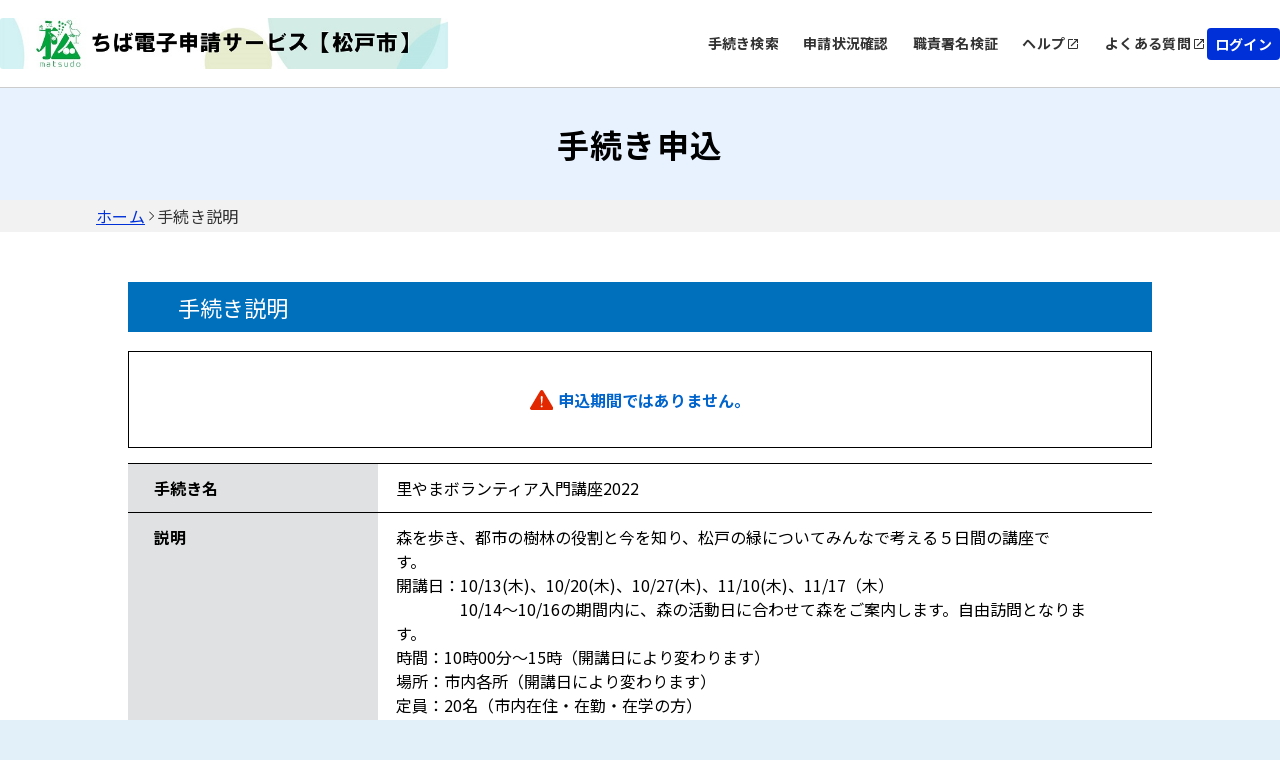

--- FILE ---
content_type: text/html;charset=UTF-8
request_url: https://apply.e-tumo.jp/city-matsudo-chiba-u/offer/offerDetail_initDisplay?tempSeq=12202&accessFrom=
body_size: 6442
content:
























<!DOCTYPE html>




























<html lang="ja">



  
  <head prefix="og: http://ogp.me/ns# fb: http://ogp.me/ns/fb# article: http://ogp.me/ns/article#">

     
    

    
    

    

    


    

    















<meta http-equiv="X-UA-Compatible" content="IE=edge">





















<meta charset="utf-8">
<meta name="viewport" content="width=device-width,initial-scale=1">


































<link id="gstatic" rel="preconnect" href="https://fonts.gstatic.com">

<link href="https://fonts.googleapis.com/css2?family=Noto+Sans+JP:wght@400;700&display=swap" rel="stylesheet">










 

 







 
 



 

 


	













    




 
 




  





<script type="text/javascript" src="../resources/common/javascript/common.js?date=20251209012234"></script>


<script type="text/javascript" src="../resources/commonShare/javascript/showAlertSessionTimeOut.js?ver=1.01"></script>


<script type="text/javascript" src="../resources/commonShare/javascript/deleteTentativeReservation.js?ver=1.05"></script>


<link href="../resources/common/css/jquery-ui.css" rel="stylesheet" type="text/css" id="initColor" title="b">







 
 
 


<link href='../resources/common/css/common_blue.css?ver=1.01' rel='stylesheet' type='text/css' id='changeColorCss'>

 


<link href='../resources/common/css/style.css?date=20251209012234' rel='stylesheet' type='text/css'>

 
 


<link href='../resources/common/css/style_blue.css?ver=1.01' rel='stylesheet' type='text/css' id='changeStyleColorCss'>

 
    
<script type="text/javascript" src="../resources/common/js/jquery-3.5.1.min.js?ver=1.00"></script>

<script type="text/javascript" src="../resources/common/js/jquery-ui.js?date=20251209012234"></script>

<script type="text/javascript" src="../resources/common/js/jquery.ui.datepicker-ja.min.js?ver=1.00"></script>
<script type="text/javascript" src="../resources/common/js/js.cookie.min.js?ver=1.00"></script>





<script type="text/javascript" src="../resources/common/js/commonUtil.js?date=20251209012234"></script>
<script type="text/javascript" src="../resources/common/js/common.js?date=20251209012234"></script>


<link href="../resources/common/css/bootstrap.css?ver=1.00" rel="stylesheet" type="text/css">
<script type="text/javascript" src="../resources/common/javascript/bootstrap.bundle.custom.js?ver=1.00"></script>
<script type="text/javascript" src="../resources/common/javascript/myModal.js?ver=1.00"></script>




















<style type="text/css">
  @media print {
      .l-main {
          background: none;
      }
  }
</style>












<title>
【松戸市電子申請サービス】手続き申込：手続き説明
</title>


    <meta property="og:type" content="article" >
	<meta property="og:title" content="【松戸市電子申請サービス】手続き申込：手続き説明" >
	<meta property="og:description" content="里やまボランティア入門講座2022" >
	<meta property="og:url" content="https://apply.e-tumo.jp/city-matsudo-chiba-u/offer/offerList_detail?tempSeq=12202" >
	<meta property="og:site_name" content="【松戸市電子申請サービス】" >
	<meta property="og:locale" content="ja_JP" >















<noscript>
 



 
</noscript>






	
	
  </head>

  



<script type="text/javascript">

function showPopup() {

  
    showTemporaryPopup("offerDetailModal","frm","../offer/temporarilySavedList_offerRestart_autoLogin__");
  
  

}
</script>



<body id="js-body" >


    <header id="js-header" class="l-header">
        
        



















<link href="../resources/common/css/usersideheader.css" rel='stylesheet' type='text/css'>

<input type="hidden" id="mojRasEnsEnableFlag" value="false" />


<input type="hidden" id="mojCooperationFunctionFlag" value="false" />






















<div class="common-header">
<div class="common-header-main">
    






















































  
    
    
    


    
    


     
    
    
    

    

    
    

    

    

    



    
    
        <div class="common-header-left sp_none">
    






      
          <img src="downloader?fileId=[base64]" alt="電子申請システムサービス" class="common-header-picbox sp_none" id="logoImgPc" onerror="this.style.display='none'" onclick="javascript:window.location.href='https://apply.e-tumo.jp/city-matsudo-chiba-u/offer/offerList_initDisplay'">
      




</div>
<div class="common-spheader-left pc_none">





      
      <img src="downloader?fileId=[base64]" alt="電子申請システムサービス" class="common-spheader-picbox pc_none" id="logoImgSp" onerror="this.style.display='none'" onclick="javascript:window.location.href='https://apply.e-tumo.jp/city-matsudo-chiba-u/offer/offerList_initDisplay'">
      



</div>












 









          
    

	
	
    
  


    
























    



    

      

          




          
































 







 



















<script type="text/javascript">
    function fixSelectedLanguageValue() {
        var selectedLanguagePCValue = document.getElementById('selectedLanguagePC');
        var selectedLanguageSPValue = document.getElementById('selectedLanguageSP');
        selectedLanguagePCValue.value = 'Language';
        selectedLanguageSPValue.value = 'Language';
    }
</script>


    
    
        <div class="common-header-right sp_none">
    

<div class="common-header-rightchild">






    
        
            
            
                
                
                
                
                
                    
                        


                            
                            


                                <div class="common-header-choose">


                                    
                                        
                                        
                                            <a href="javascript:linkWithDoubleCheck('../offer/offerList_initDisplayTop');" class="common-header-title"> 手続き検索 </a>
                                        
                                    

                                </div>
                            
                        
                    
                    
                    
                
            
        
        
            
                
                
                
                
                    
                        



                            

                                <div class="common-header-choose">


                                    <a href="../inquiry/inquiry_initDisplay" class="common-header-title"> 申請状況確認 </a>

                                </div>
                            
                            
                        
                    
                    
                    
                
            
            
        
        
            
            
                

                    
                    
                        

                            

                                
                                <div class="common-header-choose">
                                    <a href="../verifysignature/verifySignature_initDisplay" class="common-header-title"> 職責署名検証 </a>
                                </div>
                            
                            
                            
                        
                    
                
            
        
        

            

                <div class="common-header-group" tabindex="0" onkeypress="commonUtil.pageJump('pcHelp', event)">
                    <div class="common-header-choose">
                        
                        
                            
                                
                                
                                <a href="/help/PREFCB/" target="_blank" id="pcHelp" tabindex="-1" class="common-header-title"> ヘルプ </a>
                                
                            
                            
                        
                    </div>
                    <div class="common-header-icon"></div>
                </div>
                <div class="common-header-group" tabindex="0" onkeypress="commonUtil.pageJump('pcFaq', event)">
                    
                        
                            
                            <a href="/help/PREFCB/faq4-2.htm" target="_blank" id="pcFaq" tabindex="-1" class="common-header-title"> よくある質問 </a>
                            
                        
                        
                    
                    <div class="common-header-icon"></div>
                </div>
            
        
    </div>
    
        
        
            
                
                <div class="common-loginbox" id="pcLogin" onclick="javascript:window.location.href='../profile/userLogin'">
                    <div class="common-header-loginbtn">
                        <b class="common-header-login">ログイン</b>
                    </div>
                </div>

                

            
            
        
        
    
</div>



<div class="common-spheader-right pc_none p-hamburger" id="js-buttonHamburgernew" aria-controls="global-nav" aria-expanded="false">
    <div class="common-spheader-btnbox">
        <span class="p-hamburger__line"> </span> <span class="p-hamburger__text">メニュー</span>
    </div>
</div>
<div class="common-spheader-menubox pc_none" id="global-nav">
    <div class="common-spheader-menu">
        
            
                
                    
                        
                        <div class="common-spheader-menu-item login" onclick="javascript:window.location.href='../profile/userLogin'">
                            <div class="common-spheader-menu-text">ログイン</div>
                            <div class="common-spheader-menu-icon"></div>
                        </div>

                        

                    
                    
                
            
            
        
        
        
            
            
                
                
                
                
                
                    
                        



                            


                                <div class="common-spheader-menu-item">


                                    
                                        
                                        
                                            <a href="javascript:linkWithDoubleCheck('../offer/offerList_initDisplayTop');" class="common-spheader-menu-text"> 手続き検索 </a>
                                        
                                    

                                    <div class="common-spheader-menu-icon"></div>
                                </div>
                            
                        
                    
                    
                    
                
            
        
        
            
                
                
                
                
                    
                        



                            


                                <div class="common-spheader-menu-item">


                                    <a href="../inquiry/inquiry_initDisplay" class="common-spheader-menu-text"> 申請状況確認 </a>

                                    <div class="common-spheader-menu-icon"></div>
                                </div>
                            
                    
                        
                    
                    
                    
                
            
            
        
        
            
            
                

                    
                    
                        

                            

                                
                                <div class="common-spheader-menu-item">
                                    <a href="../verifysignature/verifySignature_initDisplay" class="common-spheader-menu-text"> 職責署名検証 </a>
                                    <div class="common-spheader-menu-icon"></div>
                                </div>
                            
                        
                    
                
            
        
        

            

                <div class="common-spheader-menu-item" tabindex="0" onkeypress="commonUtil.pageJump('spHelp', event)">
                    
                        
                            <a href="/help/PREFCB/" target="_blank" id="spHelp" tabindex="-1" class="common-spheader-menu-text"> ヘルプ </a>
                        
                        
                    
                    <div class="common-spheader-menu-icon"></div>
                </div>
                <div class="common-spheader-menu-item" tabindex="0" onkeypress="commonUtil.pageJump('spFaq', event)">
                    
                        
                            <a href="/help/PREFCB/faq4-2.htm" target="_blank" id="spFaq" tabindex="-1" class="common-spheader-menu-text">よくある質問</a>
                        
                        
                    
                    <div class="common-spheader-menu-icon"></div>
                </div>
            
        
        
            
        
    </div>
</div>


</div>
    <div class="common-spheader-logintime pc_none">
        
    </div>
</div>



    
            <script language="JavaScript">
                function judgeModalTarget() {
                    var modalTargetPage = ['申込','予約','申込確認','予約確認','添付ファイル選択','施設選択・予定日選択','時間選択','申込変更','予約変更','申込変更確認','予約変更確認',
                                            '委任状作成','委任状作成確認','委任状変更','委任状変更確認','電子署名について','証明書選択','公的個人認証入力','公的個人認証情報確認','商業登記証明書ファイル選択',
                                            '商業登記証明書情報確認','利用者登録','利用者登録確認','利用者変更','利用者変更確認','ファイル読込','ごみ持込申込','ごみ持込申込確認','ごみ持込申込変更','ごみ持込申込変更確認',
                                            '電子証明書の読取について','電子証明書の選択','公的個人認証ICの読込','スマホ電子署名連携用QRコード','スマートフォン基本4情報読取用QRコード','スマートフォン利用者証明用電子証明書読取用QRコード',
                                            '基本4情報の読取について','所得・個人住民税情報取得','一括申請読込結果'
                                           ];
                    if (modalTargetPage.includes('手続き説明')) {
                        openModal({
                            modalType: 'confirm',
                            content: '問い合わせフォームへ遷移すると入力中のデータが破棄されます。このまま問い合わせを実行しますか？\n※申込画面での入力内容を保存したい場合は、キャンセルを押下し、\n画面下部にある「入力中のデータを保存する」で一時保存してから再度問い合わせを実行してください。',
                            myModalId: 'myModal',
                            modalSubmitCallback: function () {
                                gotoContactUrl();
                            },
                            modalCloseCallback: function () {
                                return;
                            }
                        });
                    } else {
                        gotoContactUrl();
                    }
                }
                function gotoContactUrl() {
                    
                        document.forms[0].action = "../inquiryForm/inputInquiryForm_initDisplay";
                        document.forms[0].target = "_self";
                        document.forms[0].submit();
                    
                    
                }
            </script>
    











































        







 







            




 




























            












                            











                              





            








                            











                              






            
            




















 



    


























            
            


            

















            











            











            



            


                

                






















                















            



            


                















                








 





                    









                    








 






            
            
















                    















                    

                        














                        
                        




            

















 













    
    
  
  















    





 

    




    





























          

      

    
      <script type="text/javascript">


      <!--

      $(function() {

      setAlertTimer(180,
                10, document.forms[0],
                "");

      });

      //-->

      </script>
    
    <script type="text/javascript">
    $(function(){
        var trigger = $('#js-buttonHamburgernew');
        trigger.on('click', function(){
            var target = $('#js-body');
            if (trigger.attr("aria-expanded") == 'false') {
            	target.addClass('is-drawerActive');
                trigger.attr("aria-expanded","true");
                trigger.find('.p-hamburger__text').text('閉じる')
            } else {
            	target.removeClass('is-drawerActive');
                trigger.attr("aria-expanded","false");
                trigger.find('.p-hamburger__text').text('メニュー')
            }
        });
    })
    </script>


    </header>
    <main>       

    <div id="js-main" class="l-main l-main_print_new">

    <form id="frm" action="/iguser/offer/offerDetail_initDisplay?tempSeq=12202&amp;accessFrom=" method="post">






        
  






        
  



    













<div class="common-top">
    <div class="common-banner">
        <div class="common-banner-bg">
            <b class="common-banner-title"> 
                    
                    
                        手続き申込
                    
                
            </b>
        </div>
    </div>
    <div class="common-nav">
        
            
                
                    <a class="common-nav-item _underline" id="homepage" href="https://apply.e-tumo.jp/city-matsudo-chiba-u/offer/offerList_initDisplay">ホーム</a>
                
                
            
        
            
                
                
                    <div class="common-nav-arrow"></div>
                    <div class="common-nav-item">手続き説明</div>
                
            
        
    </div>
    
    
    <div class="sp_none" style="width:100%;max-width:1024px;">
        
    </div>
</div>




      

      
      
      



       

      
      
      
      




      


      <h3 class="c-box--procedure__title u-mt50">

        手続き説明
      </h3>


         <div class="inner fz--l u-mb15"></div>





            
            




            


                


                <div class="c-box--save note_box u-mb15">
                   <p class="fz--l">
                       <div class="note"><strong><ul class="errorMessage"><li><span><strong><img src="../resources/common/img/icon_error.svg" alt="入力エラーです。">申込期間ではありません。</strong></span></li></ul></strong></div>
                   </p>
                </div>



            



                
	            
	            



                
	              



	              







	            


            





		
        
        
        
          
          
           

          <div class="c-box--check">
            
            <dl class="c-box--check__list ie-print-offerDetail">
 
            
            <dt>手続き名</dt>


            
           
           
               
                   <dd class="okinihairi-parent">
               
               
           
                    里やまボランティア入門講座2022
                    
                    
                    
                      
                      
                        
                        
                      
                    
                    
              </dd>
           
           

           
              <dt>説明</dt>
              <dd>
                <div>森を歩き、都市の樹林の役割と今を知り、松戸の緑についてみんなで考える５日間の講座で<br>す。<br>開講日：10/13(木)、10/20(木)、10/27(木)、11/10(木)、11/17（木）<br>　　　　10/14～10/16の期間内に、森の活動日に合わせて森をご案内します。自由訪問となります。<br>時間：10時00分～15時（開講日により変わります）<br>場所：市内各所（開講日により変わります）<br>定員：20名（市内在住・在勤・在学の方）<br>費用：3，000円（5日間の保険料、教材費を含む）<br>※応募数が定員を超えた場合は抽選となります。<br>※当落結果、受講の案内は10/7までに郵送いたします。<br>※新型コロナウイルス感染拡大防止のため、変更または中止になる場合があります。<br>講座案内ページURLhttps://www.city.matsudo.chiba.jp/shisei/toshiseubi/midori/satoyamav.html</div>
            
              </dd>
              
              <dt>受付時期</dt>
              <dd>

                2022年9月15日0時00分
                ～
                2022年9月30日23時59分
              </dd>
           
            
              
                


                
              
            
          
            
          </dl>
          </div>
            


          
            
          
          <div class="c-box--check">
            <dl class="c-box--check__list c-box--check__list--color">
            
            <dt>問い合わせ先</dt>
            <dd>松戸市みどりと花の課</dd>
            
              <dt>電話番号</dt>
              <dd>0473667378</dd>
            
            <dt>FAX番号</dt>
            <dd>0473689595</dd>
            
            <dt>メールアドレス</dt>
            <dd>mcmidori@city.matsudo.chiba.jp</dd>
            </dl>
          </div>
           
          
            







          
          
           
              
          

          
          <div class="c-box--check dl_margin-border-top dl_margin-border-top_sp">
           
                 
                
              

        
            </div>
            
              
 

  
            

              



            
              

          




          


          


          


         

          


  
          



        
        <div class="c-btn__wrap u-mt20">



                 
                
                
                
                    
                    
                    
                    
                    

                        
                       <div class="c-div_back_2 c-label--back_2">
                               <input type="submit" onclick="formSubmit(this.form, 'offerList_initDisplayNotInfo');return false;" class="c-btn_back_2 button-outline" value="一覧へ戻る"/>
                       </div>

                    
                
    
              
              
            
           

        </div>
 
        <input type="hidden" name="serialOfferList" value=""/>
        <input type="hidden" name="serialOfferDetail" value=""/>
        <input type="hidden" name="serialOffer" value=""/>
        <input type="hidden" name="serialRenkei" value=""/>
        <input type="hidden" name="agreeSize" value="0"/>
        <input type="hidden" name="agreement" value=""/> 

        

        
    <div>
<input type="hidden" name="_csrf" value="3572c15e-990d-4cec-8cc3-fe672c03f654" />
</div></form>

        
        


    
    


    <span style="display:none" class="insertContent1">お気に入り登録</span>
    <span style="display:none" class="insertContent2">お気に入り登録することで、次回手続き検索を行わずに、マイページから簡単に手続き申込が行えます。</span>
    <span style="display:none" class="cancelContent1">お気に入り削除</span>
    <span style="display:none" class="cancelContent2">お気に入りから削除しますか。</span>
    <span style="display:none" class="close">戻る</span>
    <span style="display:none" class="delete">削除する</span>
    <span style="display:none" class="login">登録する</span>

    </div>
    
    </main>
    
    
    

















<link href="../resources/common/css/usersidefooter.css" rel='stylesheet' type='text/css'>





    
            <script language="JavaScript">
                function judgeModalTarget() {
                    var modalTargetPage = ['申込','予約','申込確認','予約確認','添付ファイル選択','施設選択・予定日選択','時間選択','申込変更','予約変更','申込変更確認','予約変更確認',
                                            '委任状作成','委任状作成確認','委任状変更','委任状変更確認','電子署名について','証明書選択','公的個人認証入力','公的個人認証情報確認','商業登記証明書ファイル選択',
                                            '商業登記証明書情報確認','利用者登録','利用者登録確認','利用者変更','利用者変更確認','ファイル読込','ごみ持込申込','ごみ持込申込確認','ごみ持込申込変更','ごみ持込申込変更確認'];
                    if (modalTargetPage.includes('手続き説明')) {
                        openModal({
                            modalType: 'confirm',
                            content: '問い合わせフォームへ遷移すると入力中のデータが破棄されます。このまま問い合わせを実行しますか？\n※申込画面での入力内容を保存したい場合は、キャンセルを押下し、\n画面下部にある「入力中のデータを保存する」で一時保存してから再度問い合わせを実行してください。',
                            myModalId: 'myModal',
                            modalSubmitCallback: function () {
                                gotoContactUrl();
                            },
                            modalCloseCallback: function () {
                                return;
                            }
                        });
                    } else {
                        gotoContactUrl();
                    }
                }
                function gotoContactUrl() {
                    
                        document.forms[0].action = "../inquiryForm/inputInquiryForm_initDisplay";
                        document.forms[0].target = "_self";
                        document.forms[0].submit();
                    
                    
                }
            </script>
    




<footer>





    <div class="common-footer">
        <div class="common-totop js-totop">
                <div class="common-totop-circle"></div>
                ページ上部へ
        </div>
        <div class="common-footer-top">
            <div class="common-footer-inner">
                <div class="common-footer-block1">
                    
                    <div class="common-footer-imgtxt">
                        
                    </div>
                </div>
            </div>
            <div class="common-footer-block2">
                
                <div class="common-footer-titlebox">
                    <b class="common-footer-title">お問い合わせ</b>
                    <div class="common-footer-line"></div>
                </div>
                <div class="common-footer-b2main">
                    <div class="common-footer-b2inner _type1">
                      
                        <div class="common-footer-nexttitle">
                            <b class="common-footer-txt _sp">システム操作に関するお問合せ(各手続き内容に関するお問い合わせを除く)</b>
                        </div>
                      
                        
                            
                                <button id="judgeModalTargetUserChange" class="common-button" type="button" onclick="judgeModalTarget()">
                                    <div class="common-button-textbox">
                                        <b class="common-button-text">フォームでお問い合わせ</b>
                                    </div>
                                    <div class="common-button-arrow"></div>
                                </button>
                            
                        
                        
                        
                        
                    </div>
                    <div class="common-footer-b2inner _type2">
                        <div class="common-footer-nexttitle">
                            <b class="common-footer-txt _sp">各手続き等の内容に関するお問い合わせ</b>
                        </div>
                        <div class="common-footer-txt _170">各手続きの問い合わせ先を確認し、ご連絡ください。</div>
                    </div>
                </div>
                
            </div>
            <div class="common-footer-bottom">
                
                
                    
                    

                        

                            <div class="common-footer-btmmain">
                                <div class="common-footer-titlebox">
                                    <b class="common-footer-title">サポート</b>
                                    <div class="common-footer-line"></div>
                                </div>
                                <div class="common-footer-wrap">
                                    <div class="common-footer-wrapinner">
                                        <div class="common-footer-wrapbox">
                                            <div class="common-footer-flexcenter">
                                                
                                                    
                                                        
                                                        <a href="/help/PREFCB/" target="_blank" id="pcHelp" tabindex="-1" class="common-header-title-a"> ヘルプ </a>
                                                        
                                                    
                                                    
                                                
                                            </div>
                                            <div class="common-footer-share"></div>
                                        </div>
                                        <div class="common-footer-wrapbox">
                                            <div class="common-footer-flexcenter">
                                                
                                                    
                                                        
                                                        <a href="/help/PREFCB/faq4-2.htm" target="_blank" id="pcFaq" tabindex="-1" class="common-header-title-a"> よくあるご質問 </a>
                                                        
                                                    
                                                    
                                                
                                            </div>
                                            <div class="common-footer-share"></div>
                                        </div>
                                    </div>
                                </div>
                            </div>
                        
                    
                
                
                <div class="common-footer-btmmain">
                    <div class="common-footer-titlebox">
                        <b class="common-footer-title">配色変更</b>
                        <div class="common-footer-line"></div>
                    </div>
                    <div class="common-footer-color">
                        <div class="common-footer-colortitle">本サービスの配色を変更することができます。</div>
                        <div class="common-footer-colorbox">
                            <div class="common-footer-colormain">
                                <div class="common-footer-colorcir" onclick="commonUtil.changeColorCss('title')" onkeypress="commonUtil.eventStop(event)" id="changePcColorDefault">
                                    <b class="common-circle-txt">標準</b>
                                </div>
                                <div class="common-footer-colorcir _blue" onclick="commonUtil.changeColorCss('blue')" onkeypress="commonUtil.eventStop(event)" id="changePcColorBlue">
                                    <b class="common-circle-txt">青</b>
                                </div>
                                <div class="common-footer-colorcir _yellow" onclick="commonUtil.changeColorCss('yellow')" onkeypress="commonUtil.eventStop(event)" id="changePcColorYellow">
                                    <b class="common-circle-txt">黄</b>
                                </div>
                                <div class="common-footer-colorcir _black" onclick="commonUtil.changeColorCss('black')" onkeypress="commonUtil.eventStop(event)" id="changePcColorBlack">
                                    <b class="common-circle-txt">黒</b>
                                </div>
                            </div>
                        </div>
                    </div>
                </div>
            </div>
        </div>
        
    </div>

</footer>


    



    <input type="hidden" id="hidden_javaScriptEffectiveFlag" value="">
    <script type="text/javascript">
    <!--
    document.getElementById('hidden_javaScriptEffectiveFlag').name = "javaScriptEffectiveFlag";
    document.getElementById('hidden_javaScriptEffectiveFlag').value = "true";
  // -->
         $(".js-totop").hide();
         $(window).scroll(function () {
            if($(window).scrollTop()>100){
            	$(".js-totop").fadeIn();
            }else{
            	$(".js-totop").fadeOut();
            }
        });
        $(".js-totop").on("click", function () {
            $("html, body").animate(
                {
                    scrollTop: 0, 
                },
                500
            );
        });
    </script>
    <script language="JavaScript">
        $(function(){
            $(".js-footerlogo").on("error",function(e){
                $(".js-logobox").hide();
            })
        })
    </script>



  </body>
</html>


--- FILE ---
content_type: text/javascript;charset=UTF-8
request_url: https://apply.e-tumo.jp/city-matsudo-chiba-u/resources/commonShare/javascript/showAlertSessionTimeOut.js?ver=1.01
body_size: 1997
content:
//------------------------------------------------------------------------------
// SaaS型電子申込システム
// セッションタイムアウトリセット処理用JavaScript
// @(#)showAlertSessionTimeOut.js
//
// Copyright 2019 NTT DATA KANSAI Corporation.
//
// 変更履歴: 1.0.0<19/09/05>[UI0090]新規作成（GG0039対応）
//         1.0.1<21/11/06>[UI0081] gBizID連携対応
//
//------------------------------------------------------------------------------

//##### Update Start 2021/11/06 [UI0081] gBizID連携対応
////------------------------------------------------------------------------------
//// ダイアログを表示する時間をタイマーに設定する
////@param sessionTimeOut システムテーブルから取得したセッションタイムアウト時間（分）
////@param sessionTimeOutWarning システムテーブルから取得したセッションタイムアウト警告時間（分）
////@param form 画面表示時のフォーム
////------------------------------------------------------------------------------
//// X分前（X＝sessionTimeOutWarning）にダイアログを表示するようタイマーを設定する
//function setAlertTimer(sessionTimeOut, sessionTimeOutWarning, form) {
//------------------------------------------------------------------------------
// ダイアログを表示する時間をタイマーに設定する
//@param sessionTimeOut システムテーブルから取得したセッションタイムアウト時間（分）
//@param sessionTimeOutWarning システムテーブルから取得したセッションタイムアウト警告時間（分）
//@param form 画面表示時のフォーム
//@param userId ログイン中の利用者ID
//------------------------------------------------------------------------------
// X分前（X＝sessionTimeOutWarning）にダイアログを表示するようタイマーを設定する
function setAlertTimer(sessionTimeOut, sessionTimeOutWarning, form, userId) {
//##### Update End   2021/11/06 [UI0081] gBizID連携対応
	// セッションタイムアウト警告時間が0でない、かつセッションタイムアウト時間よりも小さい場合
	if (sessionTimeOutWarning != 0 && sessionTimeOut > sessionTimeOutWarning) {
		// ダイアログ表示までのタイマー時間算出
		var showAlertTime = sessionTimeOut - sessionTimeOutWarning;
		// ダイアログ表示メソッド、タイマー時間を設定し、タイマー処理を行う
//##### Update Start 2021/11/06 [UI0081] gBizID連携対応
//		setTimeout(showAlertSessionTimeOut, showAlertTime * 60000, sessionTimeOut, sessionTimeOutWarning, form);
		setTimeout(showAlertSessionTimeOut, showAlertTime * 60000, sessionTimeOut, sessionTimeOutWarning, form, userId);
//##### Update End   2021/11/06 [UI0081] gBizID連携対応
	}
}
//##### Update Start 2021/11/06 [UI0081] gBizID連携対応
////------------------------------------------------------------------------------
//// ダイアログを表示する
////@param sessionTimeOut システムテーブルから取得したセッションタイムアウト時間（分）
////@param sessionTimeOutWarning システムテーブルから取得したセッションタイムアウト警告時間（分）
////@param form 画面表示時のフォーム
////------------------------------------------------------------------------------
//// 表示するダイアログ
//function showAlertSessionTimeOut(sessionTimeOut, sessionTimeOutWarning, form) {
//------------------------------------------------------------------------------
//ダイアログを表示する
//@param sessionTimeOut システムテーブルから取得したセッションタイムアウト時間（分）
//@param sessionTimeOutWarning システムテーブルから取得したセッションタイムアウト警告時間（分）
//@param form 画面表示時のフォーム
//@param userId ログイン中の利用者ID
//------------------------------------------------------------------------------
//表示するダイアログ
function showAlertSessionTimeOut(sessionTimeOut, sessionTimeOutWarning, form, userId) {
//##### Update End   2021/11/06 [UI0081] gBizID連携対応
	// 現在日時を取得
	var date = new Date();
	// タイムアウト日時の1分前の時刻を設定
	var before1min_timeOut = date.getTime() + sessionTimeOutWarning * 60000  - 60000;
	var before1min = new Date(before1min_timeOut);
	
	var year = before1min.getFullYear();
	var month =  ("0" + (before1min.getMonth() + 1)).slice(-2);
	var day = ("0" + before1min.getDate()).slice(-2);
	var hour = ("0" + before1min.getHours()).slice(-2);
	var minutes = ("0" + before1min.getMinutes()).slice(-2);
	var timeOutDate = year + '年' + month + '月' + day + '日' + ' ' + hour + '時' + minutes + '分';

	// ダイアログに表示するメッセージ
//##### Update Start 2021/11/06 [UI0081] gBizID連携対応
//	var res = window.confirm("タイムアウトまで" + sessionTimeOutWarning + "分を切りました。\n延長を行いますか？\nタイムアウト日時：" + timeOutDate);
	var confirmMsg = "";
	if (userId == null || userId.length < 6 || userId.substring(0,6) != "@gbiz@") {
		confirmMsg = "タイムアウトまで" + sessionTimeOutWarning + "分を切りました。\n延長を行いますか？\nタイムアウト日時：" + timeOutDate;
	} else {
		confirmMsg = "タイムアウトまで" + sessionTimeOutWarning + "分を切りました。\n延長を行いますか？\nタイムアウト日時：" + timeOutDate +
		"\n\n※タイムアウトになった際、ＧビスＩＤサービスのログアウトは行われません。\nご利用を終了される場合は、以下ＵＲＬにアクセスしてＧビズＩＤサービスの「マイページ」よりログアウトを行ってください。\n（https://gbiz-id.go.jp/app/mypage）";
	}
	var res = window.confirm(confirmMsg);
//##### Update End   2021/11/06 [UI0081] gBizID連携対応
	// OKボタンを押下した場合
	if(res == true) {
		resetSessionTime(sessionTimeOut, sessionTimeOutWarning, form);
	}
}
//------------------------------------------------------------------------------
// セッションタイムアウトリセットのリクエストを送信する
//@param sessionTimeOut システムテーブルから取得したセッションタイムアウト時間（分）
//@param sessionTimeOutWarning システムテーブルから取得したセッションタイムアウト警告時間（分）
//@param form 画面表示時のフォーム
//------------------------------------------------------------------------------
// セッションタイムアウトリセットのリクエストを送信し、レスポンスを受信する
function resetSessionTime(sessionTimeOut, sessionTimeOutWarning, form) {

	var req = null;
	if (window.XMLHttpRequest) {
		req = new XMLHttpRequest();
	}
	
	// セッションタイムリセットのリクエスト送信
	req.open("GET", "resetSessionTime");
//##### Delete Start 2022/08/24 [UI0050] 脆弱性診断対応_cache
//    req.setRequestHeader('Pragma', 'no-cache');
//    req.setRequestHeader('Cache-Control', 'no-cache');
//##### Delete End   2022/08/24 [UI0050] 脆弱性診断対応_cache
	req.setRequestHeader('If-Modified-Since', 'Thu, 01 Jun 1970 00:00:00 GMT');
	req.setRequestHeader('Content-Type', 'application/x-www-form-urlencoded;charset=UTF-8');
	
	req.send("");

	req.onreadystatechange = function() {
		if (req.readyState == 4 && req.status == 200) {
			var respStr = req.responseText;
			// セッションが有効な場合
			if (respStr == "1") {
				// 再度タイマーを設定
				setAlertTimer(sessionTimeOut, sessionTimeOutWarning, form);
			} else {
				// セッションが無効な場合
				// セッションエラー画面を表示
				form.action = 'sessionErrorForResetSessionTimeOut';
				form.submit();
			}
		}
	}
}
